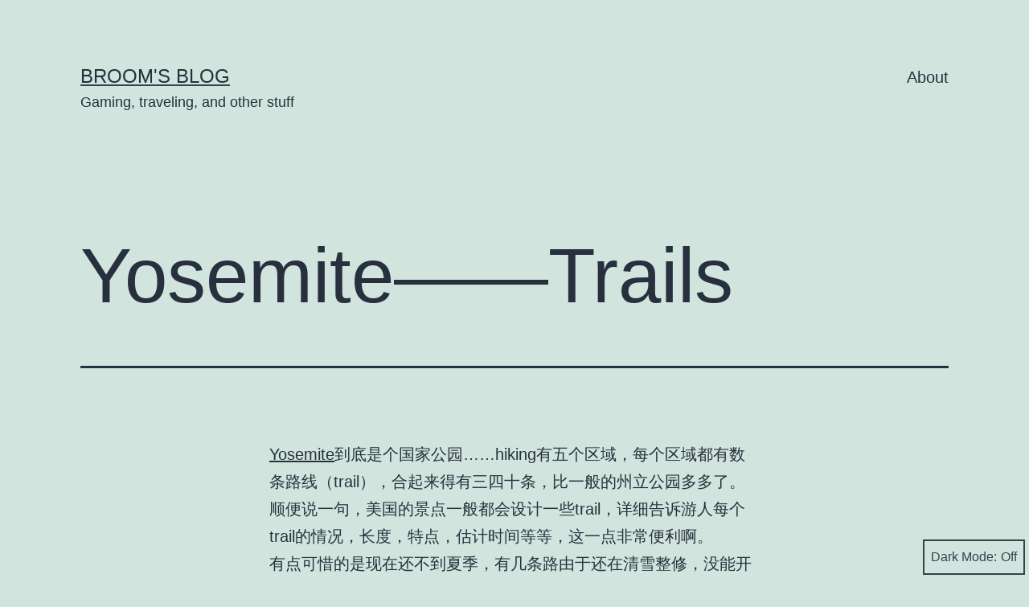

--- FILE ---
content_type: text/html; charset=UTF-8
request_url: https://b2.broom9.com/?p=8
body_size: 15638
content:
<!doctype html>
<html lang="en-US" class="respect-color-scheme-preference">
<head>
	<meta charset="UTF-8" />
	<meta name="viewport" content="width=device-width, initial-scale=1.0" />
	<title>Yosemite——Trails &#8211; broom&#039;s blog</title>
<meta name='robots' content='max-image-preview:large' />
<link rel='dns-prefetch' href='//secure.gravatar.com' />
<link rel='dns-prefetch' href='//stats.wp.com' />
<link rel='preconnect' href='//c0.wp.com' />
<link rel="alternate" type="application/rss+xml" title="broom&#039;s blog &raquo; Feed" href="https://b2.broom9.com/?feed=rss2" />
<link rel="alternate" type="application/rss+xml" title="broom&#039;s blog &raquo; Comments Feed" href="https://b2.broom9.com/?feed=comments-rss2" />
<link rel="alternate" type="application/rss+xml" title="broom&#039;s blog &raquo; Yosemite——Trails Comments Feed" href="https://b2.broom9.com/?feed=rss2&#038;p=8" />
<link rel="alternate" title="oEmbed (JSON)" type="application/json+oembed" href="https://b2.broom9.com/index.php?rest_route=%2Foembed%2F1.0%2Fembed&#038;url=https%3A%2F%2Fb2.broom9.com%2F%3Fp%3D8" />
<link rel="alternate" title="oEmbed (XML)" type="text/xml+oembed" href="https://b2.broom9.com/index.php?rest_route=%2Foembed%2F1.0%2Fembed&#038;url=https%3A%2F%2Fb2.broom9.com%2F%3Fp%3D8&#038;format=xml" />
<style id='wp-img-auto-sizes-contain-inline-css'>
img:is([sizes=auto i],[sizes^="auto," i]){contain-intrinsic-size:3000px 1500px}
/*# sourceURL=wp-img-auto-sizes-contain-inline-css */
</style>
<style id='wp-emoji-styles-inline-css'>

	img.wp-smiley, img.emoji {
		display: inline !important;
		border: none !important;
		box-shadow: none !important;
		height: 1em !important;
		width: 1em !important;
		margin: 0 0.07em !important;
		vertical-align: -0.1em !important;
		background: none !important;
		padding: 0 !important;
	}
/*# sourceURL=wp-emoji-styles-inline-css */
</style>
<style id='wp-block-library-inline-css'>
:root{--wp-block-synced-color:#7a00df;--wp-block-synced-color--rgb:122,0,223;--wp-bound-block-color:var(--wp-block-synced-color);--wp-editor-canvas-background:#ddd;--wp-admin-theme-color:#007cba;--wp-admin-theme-color--rgb:0,124,186;--wp-admin-theme-color-darker-10:#006ba1;--wp-admin-theme-color-darker-10--rgb:0,107,160.5;--wp-admin-theme-color-darker-20:#005a87;--wp-admin-theme-color-darker-20--rgb:0,90,135;--wp-admin-border-width-focus:2px}@media (min-resolution:192dpi){:root{--wp-admin-border-width-focus:1.5px}}.wp-element-button{cursor:pointer}:root .has-very-light-gray-background-color{background-color:#eee}:root .has-very-dark-gray-background-color{background-color:#313131}:root .has-very-light-gray-color{color:#eee}:root .has-very-dark-gray-color{color:#313131}:root .has-vivid-green-cyan-to-vivid-cyan-blue-gradient-background{background:linear-gradient(135deg,#00d084,#0693e3)}:root .has-purple-crush-gradient-background{background:linear-gradient(135deg,#34e2e4,#4721fb 50%,#ab1dfe)}:root .has-hazy-dawn-gradient-background{background:linear-gradient(135deg,#faaca8,#dad0ec)}:root .has-subdued-olive-gradient-background{background:linear-gradient(135deg,#fafae1,#67a671)}:root .has-atomic-cream-gradient-background{background:linear-gradient(135deg,#fdd79a,#004a59)}:root .has-nightshade-gradient-background{background:linear-gradient(135deg,#330968,#31cdcf)}:root .has-midnight-gradient-background{background:linear-gradient(135deg,#020381,#2874fc)}:root{--wp--preset--font-size--normal:16px;--wp--preset--font-size--huge:42px}.has-regular-font-size{font-size:1em}.has-larger-font-size{font-size:2.625em}.has-normal-font-size{font-size:var(--wp--preset--font-size--normal)}.has-huge-font-size{font-size:var(--wp--preset--font-size--huge)}.has-text-align-center{text-align:center}.has-text-align-left{text-align:left}.has-text-align-right{text-align:right}.has-fit-text{white-space:nowrap!important}#end-resizable-editor-section{display:none}.aligncenter{clear:both}.items-justified-left{justify-content:flex-start}.items-justified-center{justify-content:center}.items-justified-right{justify-content:flex-end}.items-justified-space-between{justify-content:space-between}.screen-reader-text{border:0;clip-path:inset(50%);height:1px;margin:-1px;overflow:hidden;padding:0;position:absolute;width:1px;word-wrap:normal!important}.screen-reader-text:focus{background-color:#ddd;clip-path:none;color:#444;display:block;font-size:1em;height:auto;left:5px;line-height:normal;padding:15px 23px 14px;text-decoration:none;top:5px;width:auto;z-index:100000}html :where(.has-border-color){border-style:solid}html :where([style*=border-top-color]){border-top-style:solid}html :where([style*=border-right-color]){border-right-style:solid}html :where([style*=border-bottom-color]){border-bottom-style:solid}html :where([style*=border-left-color]){border-left-style:solid}html :where([style*=border-width]){border-style:solid}html :where([style*=border-top-width]){border-top-style:solid}html :where([style*=border-right-width]){border-right-style:solid}html :where([style*=border-bottom-width]){border-bottom-style:solid}html :where([style*=border-left-width]){border-left-style:solid}html :where(img[class*=wp-image-]){height:auto;max-width:100%}:where(figure){margin:0 0 1em}html :where(.is-position-sticky){--wp-admin--admin-bar--position-offset:var(--wp-admin--admin-bar--height,0px)}@media screen and (max-width:600px){html :where(.is-position-sticky){--wp-admin--admin-bar--position-offset:0px}}

/*# sourceURL=wp-block-library-inline-css */
</style><style id='global-styles-inline-css'>
:root{--wp--preset--aspect-ratio--square: 1;--wp--preset--aspect-ratio--4-3: 4/3;--wp--preset--aspect-ratio--3-4: 3/4;--wp--preset--aspect-ratio--3-2: 3/2;--wp--preset--aspect-ratio--2-3: 2/3;--wp--preset--aspect-ratio--16-9: 16/9;--wp--preset--aspect-ratio--9-16: 9/16;--wp--preset--color--black: #000000;--wp--preset--color--cyan-bluish-gray: #abb8c3;--wp--preset--color--white: #FFFFFF;--wp--preset--color--pale-pink: #f78da7;--wp--preset--color--vivid-red: #cf2e2e;--wp--preset--color--luminous-vivid-orange: #ff6900;--wp--preset--color--luminous-vivid-amber: #fcb900;--wp--preset--color--light-green-cyan: #7bdcb5;--wp--preset--color--vivid-green-cyan: #00d084;--wp--preset--color--pale-cyan-blue: #8ed1fc;--wp--preset--color--vivid-cyan-blue: #0693e3;--wp--preset--color--vivid-purple: #9b51e0;--wp--preset--color--dark-gray: #28303D;--wp--preset--color--gray: #39414D;--wp--preset--color--green: #D1E4DD;--wp--preset--color--blue: #D1DFE4;--wp--preset--color--purple: #D1D1E4;--wp--preset--color--red: #E4D1D1;--wp--preset--color--orange: #E4DAD1;--wp--preset--color--yellow: #EEEADD;--wp--preset--gradient--vivid-cyan-blue-to-vivid-purple: linear-gradient(135deg,rgb(6,147,227) 0%,rgb(155,81,224) 100%);--wp--preset--gradient--light-green-cyan-to-vivid-green-cyan: linear-gradient(135deg,rgb(122,220,180) 0%,rgb(0,208,130) 100%);--wp--preset--gradient--luminous-vivid-amber-to-luminous-vivid-orange: linear-gradient(135deg,rgb(252,185,0) 0%,rgb(255,105,0) 100%);--wp--preset--gradient--luminous-vivid-orange-to-vivid-red: linear-gradient(135deg,rgb(255,105,0) 0%,rgb(207,46,46) 100%);--wp--preset--gradient--very-light-gray-to-cyan-bluish-gray: linear-gradient(135deg,rgb(238,238,238) 0%,rgb(169,184,195) 100%);--wp--preset--gradient--cool-to-warm-spectrum: linear-gradient(135deg,rgb(74,234,220) 0%,rgb(151,120,209) 20%,rgb(207,42,186) 40%,rgb(238,44,130) 60%,rgb(251,105,98) 80%,rgb(254,248,76) 100%);--wp--preset--gradient--blush-light-purple: linear-gradient(135deg,rgb(255,206,236) 0%,rgb(152,150,240) 100%);--wp--preset--gradient--blush-bordeaux: linear-gradient(135deg,rgb(254,205,165) 0%,rgb(254,45,45) 50%,rgb(107,0,62) 100%);--wp--preset--gradient--luminous-dusk: linear-gradient(135deg,rgb(255,203,112) 0%,rgb(199,81,192) 50%,rgb(65,88,208) 100%);--wp--preset--gradient--pale-ocean: linear-gradient(135deg,rgb(255,245,203) 0%,rgb(182,227,212) 50%,rgb(51,167,181) 100%);--wp--preset--gradient--electric-grass: linear-gradient(135deg,rgb(202,248,128) 0%,rgb(113,206,126) 100%);--wp--preset--gradient--midnight: linear-gradient(135deg,rgb(2,3,129) 0%,rgb(40,116,252) 100%);--wp--preset--gradient--purple-to-yellow: linear-gradient(160deg, #D1D1E4 0%, #EEEADD 100%);--wp--preset--gradient--yellow-to-purple: linear-gradient(160deg, #EEEADD 0%, #D1D1E4 100%);--wp--preset--gradient--green-to-yellow: linear-gradient(160deg, #D1E4DD 0%, #EEEADD 100%);--wp--preset--gradient--yellow-to-green: linear-gradient(160deg, #EEEADD 0%, #D1E4DD 100%);--wp--preset--gradient--red-to-yellow: linear-gradient(160deg, #E4D1D1 0%, #EEEADD 100%);--wp--preset--gradient--yellow-to-red: linear-gradient(160deg, #EEEADD 0%, #E4D1D1 100%);--wp--preset--gradient--purple-to-red: linear-gradient(160deg, #D1D1E4 0%, #E4D1D1 100%);--wp--preset--gradient--red-to-purple: linear-gradient(160deg, #E4D1D1 0%, #D1D1E4 100%);--wp--preset--font-size--small: 18px;--wp--preset--font-size--medium: 20px;--wp--preset--font-size--large: 24px;--wp--preset--font-size--x-large: 42px;--wp--preset--font-size--extra-small: 16px;--wp--preset--font-size--normal: 20px;--wp--preset--font-size--extra-large: 40px;--wp--preset--font-size--huge: 96px;--wp--preset--font-size--gigantic: 144px;--wp--preset--spacing--20: 0.44rem;--wp--preset--spacing--30: 0.67rem;--wp--preset--spacing--40: 1rem;--wp--preset--spacing--50: 1.5rem;--wp--preset--spacing--60: 2.25rem;--wp--preset--spacing--70: 3.38rem;--wp--preset--spacing--80: 5.06rem;--wp--preset--shadow--natural: 6px 6px 9px rgba(0, 0, 0, 0.2);--wp--preset--shadow--deep: 12px 12px 50px rgba(0, 0, 0, 0.4);--wp--preset--shadow--sharp: 6px 6px 0px rgba(0, 0, 0, 0.2);--wp--preset--shadow--outlined: 6px 6px 0px -3px rgb(255, 255, 255), 6px 6px rgb(0, 0, 0);--wp--preset--shadow--crisp: 6px 6px 0px rgb(0, 0, 0);}:where(.is-layout-flex){gap: 0.5em;}:where(.is-layout-grid){gap: 0.5em;}body .is-layout-flex{display: flex;}.is-layout-flex{flex-wrap: wrap;align-items: center;}.is-layout-flex > :is(*, div){margin: 0;}body .is-layout-grid{display: grid;}.is-layout-grid > :is(*, div){margin: 0;}:where(.wp-block-columns.is-layout-flex){gap: 2em;}:where(.wp-block-columns.is-layout-grid){gap: 2em;}:where(.wp-block-post-template.is-layout-flex){gap: 1.25em;}:where(.wp-block-post-template.is-layout-grid){gap: 1.25em;}.has-black-color{color: var(--wp--preset--color--black) !important;}.has-cyan-bluish-gray-color{color: var(--wp--preset--color--cyan-bluish-gray) !important;}.has-white-color{color: var(--wp--preset--color--white) !important;}.has-pale-pink-color{color: var(--wp--preset--color--pale-pink) !important;}.has-vivid-red-color{color: var(--wp--preset--color--vivid-red) !important;}.has-luminous-vivid-orange-color{color: var(--wp--preset--color--luminous-vivid-orange) !important;}.has-luminous-vivid-amber-color{color: var(--wp--preset--color--luminous-vivid-amber) !important;}.has-light-green-cyan-color{color: var(--wp--preset--color--light-green-cyan) !important;}.has-vivid-green-cyan-color{color: var(--wp--preset--color--vivid-green-cyan) !important;}.has-pale-cyan-blue-color{color: var(--wp--preset--color--pale-cyan-blue) !important;}.has-vivid-cyan-blue-color{color: var(--wp--preset--color--vivid-cyan-blue) !important;}.has-vivid-purple-color{color: var(--wp--preset--color--vivid-purple) !important;}.has-black-background-color{background-color: var(--wp--preset--color--black) !important;}.has-cyan-bluish-gray-background-color{background-color: var(--wp--preset--color--cyan-bluish-gray) !important;}.has-white-background-color{background-color: var(--wp--preset--color--white) !important;}.has-pale-pink-background-color{background-color: var(--wp--preset--color--pale-pink) !important;}.has-vivid-red-background-color{background-color: var(--wp--preset--color--vivid-red) !important;}.has-luminous-vivid-orange-background-color{background-color: var(--wp--preset--color--luminous-vivid-orange) !important;}.has-luminous-vivid-amber-background-color{background-color: var(--wp--preset--color--luminous-vivid-amber) !important;}.has-light-green-cyan-background-color{background-color: var(--wp--preset--color--light-green-cyan) !important;}.has-vivid-green-cyan-background-color{background-color: var(--wp--preset--color--vivid-green-cyan) !important;}.has-pale-cyan-blue-background-color{background-color: var(--wp--preset--color--pale-cyan-blue) !important;}.has-vivid-cyan-blue-background-color{background-color: var(--wp--preset--color--vivid-cyan-blue) !important;}.has-vivid-purple-background-color{background-color: var(--wp--preset--color--vivid-purple) !important;}.has-black-border-color{border-color: var(--wp--preset--color--black) !important;}.has-cyan-bluish-gray-border-color{border-color: var(--wp--preset--color--cyan-bluish-gray) !important;}.has-white-border-color{border-color: var(--wp--preset--color--white) !important;}.has-pale-pink-border-color{border-color: var(--wp--preset--color--pale-pink) !important;}.has-vivid-red-border-color{border-color: var(--wp--preset--color--vivid-red) !important;}.has-luminous-vivid-orange-border-color{border-color: var(--wp--preset--color--luminous-vivid-orange) !important;}.has-luminous-vivid-amber-border-color{border-color: var(--wp--preset--color--luminous-vivid-amber) !important;}.has-light-green-cyan-border-color{border-color: var(--wp--preset--color--light-green-cyan) !important;}.has-vivid-green-cyan-border-color{border-color: var(--wp--preset--color--vivid-green-cyan) !important;}.has-pale-cyan-blue-border-color{border-color: var(--wp--preset--color--pale-cyan-blue) !important;}.has-vivid-cyan-blue-border-color{border-color: var(--wp--preset--color--vivid-cyan-blue) !important;}.has-vivid-purple-border-color{border-color: var(--wp--preset--color--vivid-purple) !important;}.has-vivid-cyan-blue-to-vivid-purple-gradient-background{background: var(--wp--preset--gradient--vivid-cyan-blue-to-vivid-purple) !important;}.has-light-green-cyan-to-vivid-green-cyan-gradient-background{background: var(--wp--preset--gradient--light-green-cyan-to-vivid-green-cyan) !important;}.has-luminous-vivid-amber-to-luminous-vivid-orange-gradient-background{background: var(--wp--preset--gradient--luminous-vivid-amber-to-luminous-vivid-orange) !important;}.has-luminous-vivid-orange-to-vivid-red-gradient-background{background: var(--wp--preset--gradient--luminous-vivid-orange-to-vivid-red) !important;}.has-very-light-gray-to-cyan-bluish-gray-gradient-background{background: var(--wp--preset--gradient--very-light-gray-to-cyan-bluish-gray) !important;}.has-cool-to-warm-spectrum-gradient-background{background: var(--wp--preset--gradient--cool-to-warm-spectrum) !important;}.has-blush-light-purple-gradient-background{background: var(--wp--preset--gradient--blush-light-purple) !important;}.has-blush-bordeaux-gradient-background{background: var(--wp--preset--gradient--blush-bordeaux) !important;}.has-luminous-dusk-gradient-background{background: var(--wp--preset--gradient--luminous-dusk) !important;}.has-pale-ocean-gradient-background{background: var(--wp--preset--gradient--pale-ocean) !important;}.has-electric-grass-gradient-background{background: var(--wp--preset--gradient--electric-grass) !important;}.has-midnight-gradient-background{background: var(--wp--preset--gradient--midnight) !important;}.has-small-font-size{font-size: var(--wp--preset--font-size--small) !important;}.has-medium-font-size{font-size: var(--wp--preset--font-size--medium) !important;}.has-large-font-size{font-size: var(--wp--preset--font-size--large) !important;}.has-x-large-font-size{font-size: var(--wp--preset--font-size--x-large) !important;}
/*# sourceURL=global-styles-inline-css */
</style>

<style id='classic-theme-styles-inline-css'>
/*! This file is auto-generated */
.wp-block-button__link{color:#fff;background-color:#32373c;border-radius:9999px;box-shadow:none;text-decoration:none;padding:calc(.667em + 2px) calc(1.333em + 2px);font-size:1.125em}.wp-block-file__button{background:#32373c;color:#fff;text-decoration:none}
/*# sourceURL=/wp-includes/css/classic-themes.min.css */
</style>
<link rel='stylesheet' id='twenty-twenty-one-custom-color-overrides-css' href='https://b2.broom9.com/wp-content/themes/twentytwentyone/assets/css/custom-color-overrides.css?ver=2.7' media='all' />
<style id='twenty-twenty-one-custom-color-overrides-inline-css'>
.is-dark-theme.is-dark-theme .editor-styles-wrapper { --global--color-background: var(--global--color-dark-gray); --global--color-primary: var(--global--color-light-gray); --global--color-secondary: var(--global--color-light-gray); --button--color-text: var(--global--color-background); --button--color-text-hover: var(--global--color-secondary); --button--color-text-active: var(--global--color-secondary); --button--color-background: var(--global--color-secondary); --button--color-background-active: var(--global--color-background); --global--color-border: #9ea1a7; --table--stripes-border-color: rgba(240, 240, 240, 0.15); --table--stripes-background-color: rgba(240, 240, 240, 0.15); }
/*# sourceURL=twenty-twenty-one-custom-color-overrides-inline-css */
</style>
<link rel='stylesheet' id='twenty-twenty-one-style-css' href='https://b2.broom9.com/wp-content/themes/twentytwentyone/style.css?ver=2.7' media='all' />
<link rel='stylesheet' id='twenty-twenty-one-print-style-css' href='https://b2.broom9.com/wp-content/themes/twentytwentyone/assets/css/print.css?ver=2.7' media='print' />
<link rel='stylesheet' id='tt1-dark-mode-css' href='https://b2.broom9.com/wp-content/themes/twentytwentyone/assets/css/style-dark-mode.css?ver=2.7' media='all' />
<link rel='stylesheet' id='twentytwentyone-jetpack-css' href='https://c0.wp.com/p/jetpack/15.4/modules/theme-tools/compat/twentytwentyone.css' media='all' />
<link rel='stylesheet' id='sharedaddy-css' href='https://c0.wp.com/p/jetpack/15.4/modules/sharedaddy/sharing.css' media='all' />
<link rel='stylesheet' id='social-logos-css' href='https://c0.wp.com/p/jetpack/15.4/_inc/social-logos/social-logos.min.css' media='all' />
<script src="https://c0.wp.com/c/6.9/wp-includes/js/jquery/jquery.min.js" id="jquery-core-js"></script>
<script src="https://c0.wp.com/c/6.9/wp-includes/js/jquery/jquery-migrate.min.js" id="jquery-migrate-js"></script>
<script id="twenty-twenty-one-ie11-polyfills-js-after">
( Element.prototype.matches && Element.prototype.closest && window.NodeList && NodeList.prototype.forEach ) || document.write( '<script src="https://b2.broom9.com/wp-content/themes/twentytwentyone/assets/js/polyfills.js?ver=2.7"></scr' + 'ipt>' );
//# sourceURL=twenty-twenty-one-ie11-polyfills-js-after
</script>
<script src="https://b2.broom9.com/wp-content/themes/twentytwentyone/assets/js/primary-navigation.js?ver=2.7" id="twenty-twenty-one-primary-navigation-script-js" defer data-wp-strategy="defer"></script>
<link rel="https://api.w.org/" href="https://b2.broom9.com/index.php?rest_route=/" /><link rel="alternate" title="JSON" type="application/json" href="https://b2.broom9.com/index.php?rest_route=/wp/v2/posts/8" /><link rel="EditURI" type="application/rsd+xml" title="RSD" href="https://b2.broom9.com/xmlrpc.php?rsd" />
<meta name="generator" content="WordPress 6.9" />
<link rel="canonical" href="https://b2.broom9.com/?p=8" />
<link rel='shortlink' href='https://wp.me/p1Q1al-8' />
<style type="text/css">.oembed-instagram{box-shadow: 1px 1px 3px #efefef;  background-color: #ffffff; border: 1px solid #f5f5f5; margin: 1em 5px; padding: 8px;}.oembed-instagram iframe{display: block; margin: 0 auto; max-width: 100%; box-sizing: border-box;}</style>
 <style> .ppw-ppf-input-container { background-color: !important; padding: px!important; border-radius: px!important; } .ppw-ppf-input-container div.ppw-ppf-headline { font-size: px!important; font-weight: !important; color: !important; } .ppw-ppf-input-container div.ppw-ppf-desc { font-size: px!important; font-weight: !important; color: !important; } .ppw-ppf-input-container label.ppw-pwd-label { font-size: px!important; font-weight: !important; color: !important; } div.ppwp-wrong-pw-error { font-size: px!important; font-weight: !important; color: #dc3232!important; background: !important; } .ppw-ppf-input-container input[type='submit'] { color: !important; background: !important; } .ppw-ppf-input-container input[type='submit']:hover { color: !important; background: !important; } .ppw-ppf-desc-below { font-size: px!important; font-weight: !important; color: !important; } </style>  <style> .ppw-form { background-color: !important; padding: px!important; border-radius: px!important; } .ppw-headline.ppw-pcp-pf-headline { font-size: px!important; font-weight: !important; color: !important; } .ppw-description.ppw-pcp-pf-desc { font-size: px!important; font-weight: !important; color: !important; } .ppw-pcp-pf-desc-above-btn { display: block; } .ppw-pcp-pf-desc-below-form { font-size: px!important; font-weight: !important; color: !important; } .ppw-input label.ppw-pcp-password-label { font-size: px!important; font-weight: !important; color: !important; } .ppw-form input[type='submit'] { color: !important; background: !important; } .ppw-form input[type='submit']:hover { color: !important; background: !important; } div.ppw-error.ppw-pcp-pf-error-msg { font-size: px!important; font-weight: !important; color: #dc3232!important; background: !important; } </style> 	<style>img#wpstats{display:none}</style>
		<link rel="pingback" href="https://b2.broom9.com/xmlrpc.php"><style>.recentcomments a{display:inline !important;padding:0 !important;margin:0 !important;}</style>
<!-- Jetpack Open Graph Tags -->
<meta property="og:type" content="article" />
<meta property="og:title" content="Yosemite——Trails" />
<meta property="og:url" content="https://b2.broom9.com/?p=8" />
<meta property="og:description" content="Yosemite到底是个国家公园……hiking有五个区域，每个区域都有数条路线（trail），合起来得有三四十条，比一般的州立公园多多了。顺便说一句，美国的景点一般都会设计一些trail，详细告诉游人每个trail的情况，长度，特点，估计时间等等，这一点非常便利啊。 有点可惜的是现在还不到夏季，有几条路由于还在清雪整修，没能开放，导致两个区域去不了。经过很长时间的调研（上篇blog到这篇之…" />
<meta property="article:published_time" content="2007-04-27T23:08:58+00:00" />
<meta property="article:modified_time" content="2022-05-23T14:29:36+00:00" />
<meta property="og:site_name" content="broom&#039;s blog" />
<meta property="og:image" content="https://s0.wp.com/i/blank.jpg" />
<meta property="og:image:width" content="200" />
<meta property="og:image:height" content="200" />
<meta property="og:image:alt" content="" />
<meta property="og:locale" content="en_US" />
<meta name="twitter:text:title" content="Yosemite——Trails" />
<meta name="twitter:card" content="summary" />

<!-- End Jetpack Open Graph Tags -->
	<!-- Fonts Plugin CSS - https://fontsplugin.com/ -->
	<style>
			</style>
	<!-- Fonts Plugin CSS -->
	<link rel='stylesheet' id='yarppRelatedCss-css' href='https://b2.broom9.com/wp-content/plugins/yet-another-related-posts-plugin/style/related.css?ver=5.30.11' media='all' />
</head>

<body class="wp-singular post-template-default single single-post postid-8 single-format-standard wp-embed-responsive wp-theme-twentytwentyone is-light-theme no-js singular has-main-navigation">
<div id="page" class="site">
	<a class="skip-link screen-reader-text" href="#content">
		Skip to content	</a>

	
<header id="masthead" class="site-header has-title-and-tagline has-menu">

	

<div class="site-branding">

	
						<p class="site-title"><a href="https://b2.broom9.com/" rel="home">broom&#039;s blog</a></p>
			
			<p class="site-description">
			Gaming, traveling, and other stuff		</p>
	</div><!-- .site-branding -->
	
	<nav id="site-navigation" class="primary-navigation" aria-label="Primary menu">
		<div class="menu-button-container">
			<button id="primary-mobile-menu" class="button" aria-controls="primary-menu-list" aria-expanded="false">
				<span class="dropdown-icon open">Menu					<svg class="svg-icon" width="24" height="24" aria-hidden="true" role="img" focusable="false" viewBox="0 0 24 24" fill="none" xmlns="http://www.w3.org/2000/svg"><path fill-rule="evenodd" clip-rule="evenodd" d="M4.5 6H19.5V7.5H4.5V6ZM4.5 12H19.5V13.5H4.5V12ZM19.5 18H4.5V19.5H19.5V18Z" fill="currentColor"/></svg>				</span>
				<span class="dropdown-icon close">Close					<svg class="svg-icon" width="24" height="24" aria-hidden="true" role="img" focusable="false" viewBox="0 0 24 24" fill="none" xmlns="http://www.w3.org/2000/svg"><path fill-rule="evenodd" clip-rule="evenodd" d="M12 10.9394L5.53033 4.46973L4.46967 5.53039L10.9393 12.0001L4.46967 18.4697L5.53033 19.5304L12 13.0607L18.4697 19.5304L19.5303 18.4697L13.0607 12.0001L19.5303 5.53039L18.4697 4.46973L12 10.9394Z" fill="currentColor"/></svg>				</span>
			</button><!-- #primary-mobile-menu -->
		</div><!-- .menu-button-container -->
		<div class="primary-menu-container"><ul id="primary-menu-list" class="menu-wrapper"><li id="menu-item-9748" class="menu-item menu-item-type-custom menu-item-object-custom menu-item-9748"><a href="http://weiwei9.com">About</a></li>
</ul></div>	</nav><!-- #site-navigation -->
	
</header><!-- #masthead -->

	<div id="content" class="site-content">
		<div id="primary" class="content-area">
			<main id="main" class="site-main">

<article id="post-8" class="post-8 post type-post status-publish format-standard hentry category-blog tag-half_dome tag-hiking tag-travel tag-yosemite tag-yosemite_fall tag-yosemite_valley entry">

	<header class="entry-header alignwide">
		<h1 class="entry-title">Yosemite——Trails</h1>			</header><!-- .entry-header -->

	<div class="entry-content">
		<p><a href="http://www.nps.gov/yose/" title="Yosemite National Park">Yosemite</a>到底是个国家公园……hiking有五个区域，每个区域都有数条路线（trail），合起来得有三四十条，比一般的州立公园多多了。顺便说一句，美国的景点一般都会设计一些trail，详细告诉游人每个trail的情况，长度，特点，估计时间等等，这一点非常便利啊。</p>
<p>有点可惜的是现在还不到夏季，有几条路由于还在清雪整修，没能开放，导致两个区域去不了。经过很长时间的调研（<a href="index.php?p=7" title="Yosemite-准备">上篇blog</a>到这篇之间的时间……），我们在<a href="http://www.nps.gov/yose/planyourvisit/valleyhikes.htm" title="Day Hikes in Yosemite Valley">Yosemite Valley</a>这个主要区域里面选定了两条：Valley Floor Loop和<a href="http://yosemiteexplorer.com/albums/v/trails/valley/yosemite-falls/" title="Yosemite Fall Trail">Upper Yosemite Fall</a>。</p>
<p>Valley Floor Loop是沿着河谷底下走20公里左右，基本可以游览整个河谷的西半部，一路上草地森林河流岩石，尽头是<a href="http://www.nps.gov/yose/planyourvisit/upload/bridalveilfall.jpg" title="Bridalveil Fall">Bridalveil瀑布</a>。</p>
<p><a href="http://yosemiteexplorer.com/albums/v/trails/valley/yosemite-falls/" title="Yosemite Fall Trail">Upper Yosemite Fall</a>是<a href="http://www.nps.gov/yose/" title="Yosemite National Park">Yosemite</a>最经典的一条路线。Yosemite瀑布很高，分为上下两段，这条路线就是爬到上段的上面。长度大约是12公里，但是路上有不少陡峭的部分。路上有一处叫做&#8221;Oh My Gosh Point&#8221;的地方可以看到Yosemite的很多著名景色，比如<a href="http://www.nps.gov/yose/planyourvisit/upload/halfdomecables.jpg" title="half dome cable">Half Dome</a>。</p>
<p>哈，还没去我就已经写起游记来了……</p>
<div class="sharedaddy sd-sharing-enabled"><div class="robots-nocontent sd-block sd-social sd-social-icon sd-sharing"><h3 class="sd-title">Share this:</h3><div class="sd-content"><ul><li class="share-facebook"><a rel="nofollow noopener noreferrer"
				data-shared="sharing-facebook-8"
				class="share-facebook sd-button share-icon no-text"
				href="https://b2.broom9.com/?p=8&#038;share=facebook"
				target="_blank"
				aria-labelledby="sharing-facebook-8"
				>
				<span id="sharing-facebook-8" hidden>Click to share on Facebook (Opens in new window)</span>
				<span>Facebook</span>
			</a></li><li class="share-pocket"><a rel="nofollow noopener noreferrer"
				data-shared="sharing-pocket-8"
				class="share-pocket sd-button share-icon no-text"
				href="https://b2.broom9.com/?p=8&#038;share=pocket"
				target="_blank"
				aria-labelledby="sharing-pocket-8"
				>
				<span id="sharing-pocket-8" hidden>Click to share on Pocket (Opens in new window)</span>
				<span>Pocket</span>
			</a></li><li class="share-email"><a rel="nofollow noopener noreferrer"
				data-shared="sharing-email-8"
				class="share-email sd-button share-icon no-text"
				href="mailto:?subject=%5BShared%20Post%5D%20Yosemite%E2%80%94%E2%80%94Trails&#038;body=https%3A%2F%2Fb2.broom9.com%2F%3Fp%3D8&#038;share=email"
				target="_blank"
				aria-labelledby="sharing-email-8"
				data-email-share-error-title="Do you have email set up?" data-email-share-error-text="If you&#039;re having problems sharing via email, you might not have email set up for your browser. You may need to create a new email yourself." data-email-share-nonce="9438af1531" data-email-share-track-url="https://b2.broom9.com/?p=8&amp;share=email">
				<span id="sharing-email-8" hidden>Click to email a link to a friend (Opens in new window)</span>
				<span>Email</span>
			</a></li><li class="share-end"></li></ul></div></div></div><div class='yarpp yarpp-related yarpp-related-website yarpp-template-list'>
<!-- YARPP List -->
<h3>Related posts:</h3><ol>
<li><a href="https://b2.broom9.com/?p=11462" rel="bookmark" title="Yosemite, Jun 2016">Yosemite, Jun 2016</a></li>
<li><a href="https://b2.broom9.com/?p=336" rel="bookmark" title="Yosemite——Valley Floor Loop">Yosemite——Valley Floor Loop</a></li>
<li><a href="https://b2.broom9.com/?p=338" rel="bookmark" title="Yosemite——Upper Yosemite Fall Trail">Yosemite——Upper Yosemite Fall Trail</a></li>
<li><a href="https://b2.broom9.com/?p=359" rel="bookmark" title="再访Yosemite-Panorama Trail">再访Yosemite-Panorama Trail</a></li>
</ol>
</div>
	</div><!-- .entry-content -->

	<footer class="entry-footer default-max-width">
		<div class="posted-by"><span class="posted-on">Published <time class="entry-date published updated" datetime="2007-04-27T16:08:58-04:00">April 27, 2007</time></span><span class="byline">By <a href="https://b2.broom9.com/?author=2" rel="author">broom9</a></span></div><div class="post-taxonomies"><span class="cat-links">Categorized as <a href="https://b2.broom9.com/?cat=1" rel="category">blog</a> </span><span class="tags-links">Tagged <a href="https://b2.broom9.com/?tag=half_dome" rel="tag">half_dome</a>, <a href="https://b2.broom9.com/?tag=hiking" rel="tag">hiking</a>, <a href="https://b2.broom9.com/?tag=travel" rel="tag">travel</a>, <a href="https://b2.broom9.com/?tag=yosemite" rel="tag">yosemite</a>, <a href="https://b2.broom9.com/?tag=yosemite_fall" rel="tag">yosemite_fall</a>, <a href="https://b2.broom9.com/?tag=yosemite_valley" rel="tag">yosemite_valley</a></span></div>	</footer><!-- .entry-footer -->

				
</article><!-- #post-8 -->

<div id="comments" class="comments-area default-max-width show-avatars">

	
		<div id="respond" class="comment-respond">
		<h2 id="reply-title" class="comment-reply-title">Leave a comment <small><a rel="nofollow" id="cancel-comment-reply-link" href="/?p=8#respond" style="display:none;">Cancel reply</a></small></h2><form action="https://b2.broom9.com/wp-comments-post.php" method="post" id="commentform" class="comment-form"><p class="comment-notes"><span id="email-notes">Your email address will not be published.</span> <span class="required-field-message">Required fields are marked <span class="required">*</span></span></p><p class="comment-form-comment"><label for="comment">Comment <span class="required">*</span></label> <textarea id="comment" name="comment" cols="45" rows="5" maxlength="65525" required></textarea></p><p class="comment-form-author"><label for="author">Name <span class="required">*</span></label> <input id="author" name="author" type="text" value="" size="30" maxlength="245" autocomplete="name" required /></p>
<p class="comment-form-email"><label for="email">Email <span class="required">*</span></label> <input id="email" name="email" type="email" value="" size="30" maxlength="100" aria-describedby="email-notes" autocomplete="email" required /></p>
<p class="comment-form-url"><label for="url">Website</label> <input id="url" name="url" type="url" value="" size="30" maxlength="200" autocomplete="url" /></p>
<p class="comment-subscription-form"><input type="checkbox" name="subscribe_comments" id="subscribe_comments" value="subscribe" style="width: auto; -moz-appearance: checkbox; -webkit-appearance: checkbox;" /> <label class="subscribe-label" id="subscribe-label" for="subscribe_comments">Notify me of follow-up comments by email.</label></p><p class="comment-subscription-form"><input type="checkbox" name="subscribe_blog" id="subscribe_blog" value="subscribe" style="width: auto; -moz-appearance: checkbox; -webkit-appearance: checkbox;" /> <label class="subscribe-label" id="subscribe-blog-label" for="subscribe_blog">Notify me of new posts by email.</label></p><p class="form-submit"><input name="submit" type="submit" id="submit" class="submit" value="Post Comment" /> <input type='hidden' name='comment_post_ID' value='8' id='comment_post_ID' />
<input type='hidden' name='comment_parent' id='comment_parent' value='0' />
</p><p style="display: none;"><input type="hidden" id="akismet_comment_nonce" name="akismet_comment_nonce" value="7bcab367c4" /></p><p style="display: none !important;" class="akismet-fields-container" data-prefix="ak_"><label>&#916;<textarea name="ak_hp_textarea" cols="45" rows="8" maxlength="100"></textarea></label><input type="hidden" id="ak_js_1" name="ak_js" value="16"/><script>document.getElementById( "ak_js_1" ).setAttribute( "value", ( new Date() ).getTime() );</script></p></form>	</div><!-- #respond -->
	<p class="akismet_comment_form_privacy_notice">This site uses Akismet to reduce spam. <a href="https://akismet.com/privacy/" target="_blank" rel="nofollow noopener">Learn how your comment data is processed.</a></p>
</div><!-- #comments -->

	<nav class="navigation post-navigation" aria-label="Posts">
		<h2 class="screen-reader-text">Post navigation</h2>
		<div class="nav-links"><div class="nav-previous"><a href="https://b2.broom9.com/?p=7" rel="prev"><p class="meta-nav"><svg class="svg-icon" width="24" height="24" aria-hidden="true" role="img" focusable="false" viewBox="0 0 24 24" fill="none" xmlns="http://www.w3.org/2000/svg"><path fill-rule="evenodd" clip-rule="evenodd" d="M20 13v-2H8l4-4-1-2-7 7 7 7 1-2-4-4z" fill="currentColor"/></svg>Previous post</p><p class="post-title">Yosemite——准备</p></a></div><div class="nav-next"><a href="https://b2.broom9.com/?p=335" rel="next"><p class="meta-nav">Next post<svg class="svg-icon" width="24" height="24" aria-hidden="true" role="img" focusable="false" viewBox="0 0 24 24" fill="none" xmlns="http://www.w3.org/2000/svg"><path fill-rule="evenodd" clip-rule="evenodd" d="m4 13v-2h12l-4-4 1-2 7 7-7 7-1-2 4-4z" fill="currentColor"/></svg></p><p class="post-title">Yosemite归来</p></a></div></div>
	</nav>			</main><!-- #main -->
		</div><!-- #primary -->
	</div><!-- #content -->

	
	<aside class="widget-area">
		<section id="search-5" class="widget widget_search"><h2 class="widget-title">Search</h2><form role="search"  method="get" class="search-form" action="https://b2.broom9.com/">
	<label for="search-form-1">Search&hellip;</label>
	<input type="search" id="search-form-1" class="search-field" value="" name="s" />
	<input type="submit" class="search-submit" value="Search" />
</form>
</section><section id="recent-comments-6" class="widget widget_recent_comments"><h2 class="widget-title">Recent Comments</h2><nav aria-label="Recent Comments"><ul id="recentcomments"><li class="recentcomments"><span class="comment-author-link"><a href="http://walkthousandmiles.motime.com" class="url" rel="ugc external nofollow">Luna0423</a></span> on <a href="https://b2.broom9.com/?p=300#comment-236">hiking &#8211; Big Basin Redwoods State Park</a></li><li class="recentcomments"><span class="comment-author-link"><a href="http://broom.motime.com" class="url" rel="ugc external nofollow">broom</a></span> on <a href="https://b2.broom9.com/?p=300#comment-235">hiking &#8211; Big Basin Redwoods State Park</a></li><li class="recentcomments"><span class="comment-author-link"><a href="http://walkthousandmiles.motime.com" class="url" rel="ugc external nofollow">Luna0423</a></span> on <a href="https://b2.broom9.com/?p=300#comment-234">hiking &#8211; Big Basin Redwoods State Park</a></li><li class="recentcomments"><span class="comment-author-link">Unlogged visitor</span> on <a href="https://b2.broom9.com/?p=294#comment-221">再游旧金山</a></li><li class="recentcomments"><span class="comment-author-link"><a href="http://broom.motime.com" class="url" rel="ugc external nofollow">broom</a></span> on <a href="https://b2.broom9.com/?p=294#comment-220">再游旧金山</a></li></ul></nav></section><section id="tag_cloud-3" class="widget widget_tag_cloud"><h2 class="widget-title">Tags</h2><nav aria-label="Tags"><div class="tagcloud"><a href="https://b2.broom9.com/?tag=3ds" class="tag-cloud-link tag-link-728 tag-link-position-1" style="font-size: 8.7pt;" aria-label="3ds (5 items)">3ds</a>
<a href="https://b2.broom9.com/?tag=beijing" class="tag-cloud-link tag-link-649 tag-link-position-2" style="font-size: 8.7pt;" aria-label="beijing (5 items)">beijing</a>
<a href="https://b2.broom9.com/?tag=big_trip" class="tag-cloud-link tag-link-45 tag-link-position-3" style="font-size: 11.325pt;" aria-label="big_trip (11 items)">big_trip</a>
<a href="https://b2.broom9.com/?tag=board-game" class="tag-cloud-link tag-link-313 tag-link-position-4" style="font-size: 16.1375pt;" aria-label="board game (42 items)">board game</a>
<a href="https://b2.broom9.com/?tag=ds" class="tag-cloud-link tag-link-120 tag-link-position-5" style="font-size: 10.1875pt;" aria-label="ds (8 items)">ds</a>
<a href="https://b2.broom9.com/?tag=family" class="tag-cloud-link tag-link-14 tag-link-position-6" style="font-size: 10.1875pt;" aria-label="family (8 items)">family</a>
<a href="https://b2.broom9.com/?tag=food" class="tag-cloud-link tag-link-117 tag-link-position-7" style="font-size: 8.7pt;" aria-label="food (5 items)">food</a>
<a href="https://b2.broom9.com/?tag=friends" class="tag-cloud-link tag-link-101 tag-link-position-8" style="font-size: 9.75pt;" aria-label="friends (7 items)">friends</a>
<a href="https://b2.broom9.com/?tag=game" class="tag-cloud-link tag-link-11 tag-link-position-9" style="font-size: 22pt;" aria-label="game (198 items)">game</a>
<a href="https://b2.broom9.com/?tag=game" class="tag-cloud-link tag-link-819 tag-link-position-10" style="font-size: 17.5375pt;" aria-label="game (60 items)">game</a>
<a href="https://b2.broom9.com/?tag=half_dome" class="tag-cloud-link tag-link-17 tag-link-position-11" style="font-size: 8pt;" aria-label="half_dome (4 items)">half_dome</a>
<a href="https://b2.broom9.com/?tag=hawaii" class="tag-cloud-link tag-link-810 tag-link-position-12" style="font-size: 8.7pt;" aria-label="Hawaii (5 items)">Hawaii</a>
<a href="https://b2.broom9.com/?tag=hiking" class="tag-cloud-link tag-link-19 tag-link-position-13" style="font-size: 13.075pt;" aria-label="hiking (18 items)">hiking</a>
<a href="https://b2.broom9.com/?tag=japan" class="tag-cloud-link tag-link-711 tag-link-position-14" style="font-size: 10.625pt;" aria-label="japan (9 items)">japan</a>
<a href="https://b2.broom9.com/?tag=jiuzhaigou" class="tag-cloud-link tag-link-287 tag-link-position-15" style="font-size: 8.7pt;" aria-label="jiuzhaigou (5 items)">jiuzhaigou</a>
<a href="https://b2.broom9.com/?tag=life" class="tag-cloud-link tag-link-865 tag-link-position-16" style="font-size: 9.3125pt;" aria-label="life (6 items)">life</a>
<a href="https://b2.broom9.com/?tag=mario" class="tag-cloud-link tag-link-163 tag-link-position-17" style="font-size: 8.7pt;" aria-label="mario (5 items)">mario</a>
<a href="https://b2.broom9.com/?tag=mhp2" class="tag-cloud-link tag-link-250 tag-link-position-18" style="font-size: 8.7pt;" aria-label="mhp2 (5 items)">mhp2</a>
<a href="https://b2.broom9.com/?tag=museum" class="tag-cloud-link tag-link-660 tag-link-position-19" style="font-size: 8.7pt;" aria-label="museum (5 items)">museum</a>
<a href="https://b2.broom9.com/?tag=myeasylife" class="tag-cloud-link tag-link-867 tag-link-position-20" style="font-size: 19.2875pt;" aria-label="myEasyLife (97 items)">myEasyLife</a>
<a href="https://b2.broom9.com/?tag=mygoodtime" class="tag-cloud-link tag-link-10 tag-link-position-21" style="font-size: 17.0125pt;" aria-label="myGoodTime (53 items)">myGoodTime</a>
<a href="https://b2.broom9.com/?tag=mypoortech" class="tag-cloud-link tag-link-9 tag-link-position-22" style="font-size: 8pt;" aria-label="myPoorTech (4 items)">myPoorTech</a>
<a href="https://b2.broom9.com/?tag=national-park" class="tag-cloud-link tag-link-862 tag-link-position-23" style="font-size: 10.625pt;" aria-label="national park (9 items)">national park</a>
<a href="https://b2.broom9.com/?tag=norway" class="tag-cloud-link tag-link-838 tag-link-position-24" style="font-size: 8.7pt;" aria-label="norway (5 items)">norway</a>
<a href="https://b2.broom9.com/?tag=nyc" class="tag-cloud-link tag-link-658 tag-link-position-25" style="font-size: 14.825pt;" aria-label="nyc (29 items)">nyc</a>
<a href="https://b2.broom9.com/?tag=oregon" class="tag-cloud-link tag-link-90 tag-link-position-26" style="font-size: 8.7pt;" aria-label="oregon (5 items)">oregon</a>
<a href="https://b2.broom9.com/?tag=ps3" class="tag-cloud-link tag-link-236 tag-link-position-27" style="font-size: 10.625pt;" aria-label="PS3 (9 items)">PS3</a>
<a href="https://b2.broom9.com/?tag=ps4" class="tag-cloud-link tag-link-835 tag-link-position-28" style="font-size: 12.2pt;" aria-label="ps4 (14 items)">ps4</a>
<a href="https://b2.broom9.com/?tag=ps5" class="tag-cloud-link tag-link-904 tag-link-position-29" style="font-size: 13.25pt;" aria-label="ps5 (19 items)">ps5</a>
<a href="https://b2.broom9.com/?tag=psp" class="tag-cloud-link tag-link-139 tag-link-position-30" style="font-size: 8.7pt;" aria-label="psp (5 items)">psp</a>
<a href="https://b2.broom9.com/?tag=reading" class="tag-cloud-link tag-link-44 tag-link-position-31" style="font-size: 8.7pt;" aria-label="reading (5 items)">reading</a>
<a href="https://b2.broom9.com/?tag=shopping" class="tag-cloud-link tag-link-47 tag-link-position-32" style="font-size: 8pt;" aria-label="shopping (4 items)">shopping</a>
<a href="https://b2.broom9.com/?tag=switch" class="tag-cloud-link tag-link-843 tag-link-position-33" style="font-size: 10.975pt;" aria-label="switch (10 items)">switch</a>
<a href="https://b2.broom9.com/?tag=travel" class="tag-cloud-link tag-link-6 tag-link-position-34" style="font-size: 21.7375pt;" aria-label="travel (186 items)">travel</a>
<a href="https://b2.broom9.com/?tag=travel" class="tag-cloud-link tag-link-818 tag-link-position-35" style="font-size: 15.2625pt;" aria-label="travel (33 items)">travel</a>
<a href="https://b2.broom9.com/?tag=twitter" class="tag-cloud-link tag-link-35 tag-link-position-36" style="font-size: 8.7pt;" aria-label="twitter (5 items)">twitter</a>
<a href="https://b2.broom9.com/?tag=wii" class="tag-cloud-link tag-link-32 tag-link-position-37" style="font-size: 12.9pt;" aria-label="wii (17 items)">wii</a>
<a href="https://b2.broom9.com/?tag=wii-u" class="tag-cloud-link tag-link-801 tag-link-position-38" style="font-size: 9.3125pt;" aria-label="wii u (6 items)">wii u</a>
<a href="https://b2.broom9.com/?tag=work" class="tag-cloud-link tag-link-58 tag-link-position-39" style="font-size: 10.975pt;" aria-label="work (10 items)">work</a>
<a href="https://b2.broom9.com/?tag=xbox" class="tag-cloud-link tag-link-747 tag-link-position-40" style="font-size: 8.7pt;" aria-label="xbox (5 items)">xbox</a>
<a href="https://b2.broom9.com/?tag=xbox-360" class="tag-cloud-link tag-link-276 tag-link-position-41" style="font-size: 14.2125pt;" aria-label="xbox 360 (25 items)">xbox 360</a>
<a href="https://b2.broom9.com/?tag=yosemite" class="tag-cloud-link tag-link-18 tag-link-position-42" style="font-size: 11.5875pt;" aria-label="yosemite (12 items)">yosemite</a>
<a href="https://b2.broom9.com/?tag=yosemite_fall" class="tag-cloud-link tag-link-15 tag-link-position-43" style="font-size: 8.7pt;" aria-label="yosemite_fall (5 items)">yosemite_fall</a>
<a href="https://b2.broom9.com/?tag=yosemite_valley" class="tag-cloud-link tag-link-16 tag-link-position-44" style="font-size: 8pt;" aria-label="yosemite_valley (4 items)">yosemite_valley</a>
<a href="https://b2.broom9.com/?tag=zelda" class="tag-cloud-link tag-link-48 tag-link-position-45" style="font-size: 8.7pt;" aria-label="zelda (5 items)">zelda</a></div>
</nav></section><section id="archives-4" class="widget widget_archive"><h2 class="widget-title">Archives</h2>		<label class="screen-reader-text" for="archives-dropdown-4">Archives</label>
		<select id="archives-dropdown-4" name="archive-dropdown">
			
			<option value="">Select Month</option>
				<option value='https://b2.broom9.com/?m=202601'> January 2026 &nbsp;(1)</option>
	<option value='https://b2.broom9.com/?m=202512'> December 2025 &nbsp;(3)</option>
	<option value='https://b2.broom9.com/?m=202511'> November 2025 &nbsp;(1)</option>
	<option value='https://b2.broom9.com/?m=202510'> October 2025 &nbsp;(3)</option>
	<option value='https://b2.broom9.com/?m=202509'> September 2025 &nbsp;(2)</option>
	<option value='https://b2.broom9.com/?m=202508'> August 2025 &nbsp;(2)</option>
	<option value='https://b2.broom9.com/?m=202507'> July 2025 &nbsp;(5)</option>
	<option value='https://b2.broom9.com/?m=202506'> June 2025 &nbsp;(1)</option>
	<option value='https://b2.broom9.com/?m=202503'> March 2025 &nbsp;(2)</option>
	<option value='https://b2.broom9.com/?m=202412'> December 2024 &nbsp;(3)</option>
	<option value='https://b2.broom9.com/?m=202410'> October 2024 &nbsp;(1)</option>
	<option value='https://b2.broom9.com/?m=202407'> July 2024 &nbsp;(1)</option>
	<option value='https://b2.broom9.com/?m=202405'> May 2024 &nbsp;(1)</option>
	<option value='https://b2.broom9.com/?m=202403'> March 2024 &nbsp;(1)</option>
	<option value='https://b2.broom9.com/?m=202402'> February 2024 &nbsp;(1)</option>
	<option value='https://b2.broom9.com/?m=202312'> December 2023 &nbsp;(2)</option>
	<option value='https://b2.broom9.com/?m=202311'> November 2023 &nbsp;(2)</option>
	<option value='https://b2.broom9.com/?m=202310'> October 2023 &nbsp;(2)</option>
	<option value='https://b2.broom9.com/?m=202309'> September 2023 &nbsp;(1)</option>
	<option value='https://b2.broom9.com/?m=202308'> August 2023 &nbsp;(3)</option>
	<option value='https://b2.broom9.com/?m=202307'> July 2023 &nbsp;(1)</option>
	<option value='https://b2.broom9.com/?m=202306'> June 2023 &nbsp;(1)</option>
	<option value='https://b2.broom9.com/?m=202305'> May 2023 &nbsp;(1)</option>
	<option value='https://b2.broom9.com/?m=202304'> April 2023 &nbsp;(3)</option>
	<option value='https://b2.broom9.com/?m=202303'> March 2023 &nbsp;(1)</option>
	<option value='https://b2.broom9.com/?m=202301'> January 2023 &nbsp;(4)</option>
	<option value='https://b2.broom9.com/?m=202212'> December 2022 &nbsp;(5)</option>
	<option value='https://b2.broom9.com/?m=202210'> October 2022 &nbsp;(2)</option>
	<option value='https://b2.broom9.com/?m=202209'> September 2022 &nbsp;(2)</option>
	<option value='https://b2.broom9.com/?m=202207'> July 2022 &nbsp;(1)</option>
	<option value='https://b2.broom9.com/?m=202206'> June 2022 &nbsp;(2)</option>
	<option value='https://b2.broom9.com/?m=202205'> May 2022 &nbsp;(3)</option>
	<option value='https://b2.broom9.com/?m=202204'> April 2022 &nbsp;(1)</option>
	<option value='https://b2.broom9.com/?m=202203'> March 2022 &nbsp;(2)</option>
	<option value='https://b2.broom9.com/?m=202202'> February 2022 &nbsp;(2)</option>
	<option value='https://b2.broom9.com/?m=202201'> January 2022 &nbsp;(3)</option>
	<option value='https://b2.broom9.com/?m=202112'> December 2021 &nbsp;(3)</option>
	<option value='https://b2.broom9.com/?m=202111'> November 2021 &nbsp;(1)</option>
	<option value='https://b2.broom9.com/?m=202110'> October 2021 &nbsp;(2)</option>
	<option value='https://b2.broom9.com/?m=202109'> September 2021 &nbsp;(1)</option>
	<option value='https://b2.broom9.com/?m=202108'> August 2021 &nbsp;(1)</option>
	<option value='https://b2.broom9.com/?m=202107'> July 2021 &nbsp;(1)</option>
	<option value='https://b2.broom9.com/?m=202104'> April 2021 &nbsp;(1)</option>
	<option value='https://b2.broom9.com/?m=202102'> February 2021 &nbsp;(1)</option>
	<option value='https://b2.broom9.com/?m=202101'> January 2021 &nbsp;(3)</option>
	<option value='https://b2.broom9.com/?m=202012'> December 2020 &nbsp;(2)</option>
	<option value='https://b2.broom9.com/?m=202011'> November 2020 &nbsp;(1)</option>
	<option value='https://b2.broom9.com/?m=202010'> October 2020 &nbsp;(3)</option>
	<option value='https://b2.broom9.com/?m=202009'> September 2020 &nbsp;(1)</option>
	<option value='https://b2.broom9.com/?m=202008'> August 2020 &nbsp;(4)</option>
	<option value='https://b2.broom9.com/?m=202007'> July 2020 &nbsp;(3)</option>
	<option value='https://b2.broom9.com/?m=202006'> June 2020 &nbsp;(3)</option>
	<option value='https://b2.broom9.com/?m=202005'> May 2020 &nbsp;(2)</option>
	<option value='https://b2.broom9.com/?m=202004'> April 2020 &nbsp;(2)</option>
	<option value='https://b2.broom9.com/?m=202003'> March 2020 &nbsp;(2)</option>
	<option value='https://b2.broom9.com/?m=202002'> February 2020 &nbsp;(1)</option>
	<option value='https://b2.broom9.com/?m=202001'> January 2020 &nbsp;(1)</option>
	<option value='https://b2.broom9.com/?m=201911'> November 2019 &nbsp;(1)</option>
	<option value='https://b2.broom9.com/?m=201910'> October 2019 &nbsp;(2)</option>
	<option value='https://b2.broom9.com/?m=201909'> September 2019 &nbsp;(2)</option>
	<option value='https://b2.broom9.com/?m=201907'> July 2019 &nbsp;(1)</option>
	<option value='https://b2.broom9.com/?m=201905'> May 2019 &nbsp;(4)</option>
	<option value='https://b2.broom9.com/?m=201904'> April 2019 &nbsp;(2)</option>
	<option value='https://b2.broom9.com/?m=201903'> March 2019 &nbsp;(1)</option>
	<option value='https://b2.broom9.com/?m=201901'> January 2019 &nbsp;(4)</option>
	<option value='https://b2.broom9.com/?m=201810'> October 2018 &nbsp;(4)</option>
	<option value='https://b2.broom9.com/?m=201808'> August 2018 &nbsp;(3)</option>
	<option value='https://b2.broom9.com/?m=201807'> July 2018 &nbsp;(1)</option>
	<option value='https://b2.broom9.com/?m=201806'> June 2018 &nbsp;(2)</option>
	<option value='https://b2.broom9.com/?m=201805'> May 2018 &nbsp;(1)</option>
	<option value='https://b2.broom9.com/?m=201804'> April 2018 &nbsp;(1)</option>
	<option value='https://b2.broom9.com/?m=201803'> March 2018 &nbsp;(3)</option>
	<option value='https://b2.broom9.com/?m=201802'> February 2018 &nbsp;(1)</option>
	<option value='https://b2.broom9.com/?m=201801'> January 2018 &nbsp;(2)</option>
	<option value='https://b2.broom9.com/?m=201712'> December 2017 &nbsp;(1)</option>
	<option value='https://b2.broom9.com/?m=201711'> November 2017 &nbsp;(2)</option>
	<option value='https://b2.broom9.com/?m=201709'> September 2017 &nbsp;(1)</option>
	<option value='https://b2.broom9.com/?m=201708'> August 2017 &nbsp;(1)</option>
	<option value='https://b2.broom9.com/?m=201707'> July 2017 &nbsp;(2)</option>
	<option value='https://b2.broom9.com/?m=201706'> June 2017 &nbsp;(3)</option>
	<option value='https://b2.broom9.com/?m=201704'> April 2017 &nbsp;(1)</option>
	<option value='https://b2.broom9.com/?m=201702'> February 2017 &nbsp;(1)</option>
	<option value='https://b2.broom9.com/?m=201701'> January 2017 &nbsp;(3)</option>
	<option value='https://b2.broom9.com/?m=201612'> December 2016 &nbsp;(1)</option>
	<option value='https://b2.broom9.com/?m=201611'> November 2016 &nbsp;(3)</option>
	<option value='https://b2.broom9.com/?m=201609'> September 2016 &nbsp;(6)</option>
	<option value='https://b2.broom9.com/?m=201608'> August 2016 &nbsp;(2)</option>
	<option value='https://b2.broom9.com/?m=201605'> May 2016 &nbsp;(3)</option>
	<option value='https://b2.broom9.com/?m=201604'> April 2016 &nbsp;(1)</option>
	<option value='https://b2.broom9.com/?m=201603'> March 2016 &nbsp;(2)</option>
	<option value='https://b2.broom9.com/?m=201602'> February 2016 &nbsp;(1)</option>
	<option value='https://b2.broom9.com/?m=201601'> January 2016 &nbsp;(3)</option>
	<option value='https://b2.broom9.com/?m=201512'> December 2015 &nbsp;(2)</option>
	<option value='https://b2.broom9.com/?m=201511'> November 2015 &nbsp;(1)</option>
	<option value='https://b2.broom9.com/?m=201510'> October 2015 &nbsp;(5)</option>
	<option value='https://b2.broom9.com/?m=201509'> September 2015 &nbsp;(1)</option>
	<option value='https://b2.broom9.com/?m=201508'> August 2015 &nbsp;(3)</option>
	<option value='https://b2.broom9.com/?m=201507'> July 2015 &nbsp;(2)</option>
	<option value='https://b2.broom9.com/?m=201506'> June 2015 &nbsp;(2)</option>
	<option value='https://b2.broom9.com/?m=201505'> May 2015 &nbsp;(1)</option>
	<option value='https://b2.broom9.com/?m=201503'> March 2015 &nbsp;(2)</option>
	<option value='https://b2.broom9.com/?m=201502'> February 2015 &nbsp;(1)</option>
	<option value='https://b2.broom9.com/?m=201501'> January 2015 &nbsp;(5)</option>
	<option value='https://b2.broom9.com/?m=201412'> December 2014 &nbsp;(4)</option>
	<option value='https://b2.broom9.com/?m=201411'> November 2014 &nbsp;(3)</option>
	<option value='https://b2.broom9.com/?m=201410'> October 2014 &nbsp;(1)</option>
	<option value='https://b2.broom9.com/?m=201409'> September 2014 &nbsp;(3)</option>
	<option value='https://b2.broom9.com/?m=201408'> August 2014 &nbsp;(2)</option>
	<option value='https://b2.broom9.com/?m=201407'> July 2014 &nbsp;(4)</option>
	<option value='https://b2.broom9.com/?m=201406'> June 2014 &nbsp;(2)</option>
	<option value='https://b2.broom9.com/?m=201405'> May 2014 &nbsp;(4)</option>
	<option value='https://b2.broom9.com/?m=201404'> April 2014 &nbsp;(1)</option>
	<option value='https://b2.broom9.com/?m=201403'> March 2014 &nbsp;(8)</option>
	<option value='https://b2.broom9.com/?m=201402'> February 2014 &nbsp;(1)</option>
	<option value='https://b2.broom9.com/?m=201401'> January 2014 &nbsp;(5)</option>
	<option value='https://b2.broom9.com/?m=201312'> December 2013 &nbsp;(4)</option>
	<option value='https://b2.broom9.com/?m=201311'> November 2013 &nbsp;(4)</option>
	<option value='https://b2.broom9.com/?m=201310'> October 2013 &nbsp;(2)</option>
	<option value='https://b2.broom9.com/?m=201309'> September 2013 &nbsp;(3)</option>
	<option value='https://b2.broom9.com/?m=201308'> August 2013 &nbsp;(4)</option>
	<option value='https://b2.broom9.com/?m=201307'> July 2013 &nbsp;(2)</option>
	<option value='https://b2.broom9.com/?m=201306'> June 2013 &nbsp;(8)</option>
	<option value='https://b2.broom9.com/?m=201304'> April 2013 &nbsp;(1)</option>
	<option value='https://b2.broom9.com/?m=201303'> March 2013 &nbsp;(3)</option>
	<option value='https://b2.broom9.com/?m=201302'> February 2013 &nbsp;(3)</option>
	<option value='https://b2.broom9.com/?m=201301'> January 2013 &nbsp;(5)</option>
	<option value='https://b2.broom9.com/?m=201212'> December 2012 &nbsp;(10)</option>
	<option value='https://b2.broom9.com/?m=201211'> November 2012 &nbsp;(5)</option>
	<option value='https://b2.broom9.com/?m=201210'> October 2012 &nbsp;(5)</option>
	<option value='https://b2.broom9.com/?m=201209'> September 2012 &nbsp;(6)</option>
	<option value='https://b2.broom9.com/?m=201208'> August 2012 &nbsp;(4)</option>
	<option value='https://b2.broom9.com/?m=201207'> July 2012 &nbsp;(6)</option>
	<option value='https://b2.broom9.com/?m=201205'> May 2012 &nbsp;(6)</option>
	<option value='https://b2.broom9.com/?m=201204'> April 2012 &nbsp;(5)</option>
	<option value='https://b2.broom9.com/?m=201203'> March 2012 &nbsp;(7)</option>
	<option value='https://b2.broom9.com/?m=201202'> February 2012 &nbsp;(7)</option>
	<option value='https://b2.broom9.com/?m=201201'> January 2012 &nbsp;(5)</option>
	<option value='https://b2.broom9.com/?m=201112'> December 2011 &nbsp;(5)</option>
	<option value='https://b2.broom9.com/?m=201111'> November 2011 &nbsp;(5)</option>
	<option value='https://b2.broom9.com/?m=201110'> October 2011 &nbsp;(2)</option>
	<option value='https://b2.broom9.com/?m=201109'> September 2011 &nbsp;(2)</option>
	<option value='https://b2.broom9.com/?m=201108'> August 2011 &nbsp;(3)</option>
	<option value='https://b2.broom9.com/?m=201107'> July 2011 &nbsp;(8)</option>
	<option value='https://b2.broom9.com/?m=201106'> June 2011 &nbsp;(3)</option>
	<option value='https://b2.broom9.com/?m=201105'> May 2011 &nbsp;(2)</option>
	<option value='https://b2.broom9.com/?m=201104'> April 2011 &nbsp;(1)</option>
	<option value='https://b2.broom9.com/?m=201103'> March 2011 &nbsp;(4)</option>
	<option value='https://b2.broom9.com/?m=201102'> February 2011 &nbsp;(5)</option>
	<option value='https://b2.broom9.com/?m=201101'> January 2011 &nbsp;(1)</option>
	<option value='https://b2.broom9.com/?m=201011'> November 2010 &nbsp;(6)</option>
	<option value='https://b2.broom9.com/?m=201010'> October 2010 &nbsp;(2)</option>
	<option value='https://b2.broom9.com/?m=201009'> September 2010 &nbsp;(2)</option>
	<option value='https://b2.broom9.com/?m=201008'> August 2010 &nbsp;(4)</option>
	<option value='https://b2.broom9.com/?m=201007'> July 2010 &nbsp;(3)</option>
	<option value='https://b2.broom9.com/?m=201006'> June 2010 &nbsp;(2)</option>
	<option value='https://b2.broom9.com/?m=201005'> May 2010 &nbsp;(1)</option>
	<option value='https://b2.broom9.com/?m=201004'> April 2010 &nbsp;(1)</option>
	<option value='https://b2.broom9.com/?m=201003'> March 2010 &nbsp;(3)</option>
	<option value='https://b2.broom9.com/?m=201002'> February 2010 &nbsp;(1)</option>
	<option value='https://b2.broom9.com/?m=201001'> January 2010 &nbsp;(2)</option>
	<option value='https://b2.broom9.com/?m=200912'> December 2009 &nbsp;(3)</option>
	<option value='https://b2.broom9.com/?m=200911'> November 2009 &nbsp;(5)</option>
	<option value='https://b2.broom9.com/?m=200910'> October 2009 &nbsp;(2)</option>
	<option value='https://b2.broom9.com/?m=200909'> September 2009 &nbsp;(3)</option>
	<option value='https://b2.broom9.com/?m=200908'> August 2009 &nbsp;(5)</option>
	<option value='https://b2.broom9.com/?m=200907'> July 2009 &nbsp;(1)</option>
	<option value='https://b2.broom9.com/?m=200906'> June 2009 &nbsp;(2)</option>
	<option value='https://b2.broom9.com/?m=200905'> May 2009 &nbsp;(3)</option>
	<option value='https://b2.broom9.com/?m=200903'> March 2009 &nbsp;(2)</option>
	<option value='https://b2.broom9.com/?m=200902'> February 2009 &nbsp;(1)</option>
	<option value='https://b2.broom9.com/?m=200901'> January 2009 &nbsp;(3)</option>
	<option value='https://b2.broom9.com/?m=200812'> December 2008 &nbsp;(4)</option>
	<option value='https://b2.broom9.com/?m=200811'> November 2008 &nbsp;(11)</option>
	<option value='https://b2.broom9.com/?m=200810'> October 2008 &nbsp;(1)</option>
	<option value='https://b2.broom9.com/?m=200809'> September 2008 &nbsp;(7)</option>
	<option value='https://b2.broom9.com/?m=200808'> August 2008 &nbsp;(3)</option>
	<option value='https://b2.broom9.com/?m=200807'> July 2008 &nbsp;(3)</option>
	<option value='https://b2.broom9.com/?m=200806'> June 2008 &nbsp;(4)</option>
	<option value='https://b2.broom9.com/?m=200805'> May 2008 &nbsp;(1)</option>
	<option value='https://b2.broom9.com/?m=200803'> March 2008 &nbsp;(2)</option>
	<option value='https://b2.broom9.com/?m=200801'> January 2008 &nbsp;(4)</option>
	<option value='https://b2.broom9.com/?m=200712'> December 2007 &nbsp;(3)</option>
	<option value='https://b2.broom9.com/?m=200711'> November 2007 &nbsp;(3)</option>
	<option value='https://b2.broom9.com/?m=200710'> October 2007 &nbsp;(2)</option>
	<option value='https://b2.broom9.com/?m=200709'> September 2007 &nbsp;(1)</option>
	<option value='https://b2.broom9.com/?m=200708'> August 2007 &nbsp;(15)</option>
	<option value='https://b2.broom9.com/?m=200707'> July 2007 &nbsp;(4)</option>
	<option value='https://b2.broom9.com/?m=200706'> June 2007 &nbsp;(2)</option>
	<option value='https://b2.broom9.com/?m=200705'> May 2007 &nbsp;(12)</option>
	<option value='https://b2.broom9.com/?m=200704'> April 2007 &nbsp;(12)</option>
	<option value='https://b2.broom9.com/?m=200703'> March 2007 &nbsp;(3)</option>
	<option value='https://b2.broom9.com/?m=200609'> September 2006 &nbsp;(1)</option>
	<option value='https://b2.broom9.com/?m=200601'> January 2006 &nbsp;(1)</option>
	<option value='https://b2.broom9.com/?m=200508'> August 2005 &nbsp;(1)</option>
	<option value='https://b2.broom9.com/?m=200505'> May 2005 &nbsp;(1)</option>
	<option value='https://b2.broom9.com/?m=200504'> April 2005 &nbsp;(1)</option>

		</select>

			<script>
( ( dropdownId ) => {
	const dropdown = document.getElementById( dropdownId );
	function onSelectChange() {
		setTimeout( () => {
			if ( 'escape' === dropdown.dataset.lastkey ) {
				return;
			}
			if ( dropdown.value ) {
				document.location.href = dropdown.value;
			}
		}, 250 );
	}
	function onKeyUp( event ) {
		if ( 'Escape' === event.key ) {
			dropdown.dataset.lastkey = 'escape';
		} else {
			delete dropdown.dataset.lastkey;
		}
	}
	function onClick() {
		delete dropdown.dataset.lastkey;
	}
	dropdown.addEventListener( 'keyup', onKeyUp );
	dropdown.addEventListener( 'click', onClick );
	dropdown.addEventListener( 'change', onSelectChange );
})( "archives-dropdown-4" );

//# sourceURL=WP_Widget_Archives%3A%3Awidget
</script>
</section>	</aside><!-- .widget-area -->

	
	<footer id="colophon" class="site-footer">

				<div class="site-info">
			<div class="site-name">
																						<a href="https://b2.broom9.com/">broom&#039;s blog</a>
																		</div><!-- .site-name -->

			
			<div class="powered-by">
				Proudly powered by <a href="https://wordpress.org/">WordPress</a>.			</div><!-- .powered-by -->

		</div><!-- .site-info -->
	</footer><!-- #colophon -->

</div><!-- #page -->

<script>
document.body.classList.remove('no-js');
//# sourceURL=twenty_twenty_one_supports_js
</script>
<button id="dark-mode-toggler" class="fixed-bottom" aria-pressed="false" onClick="toggleDarkMode()">Dark Mode: <span aria-hidden="true"></span></button>		<style>
			#dark-mode-toggler > span {
				margin-left: 5px;
			}
			#dark-mode-toggler > span::before {
				content: 'Off';
			}
			#dark-mode-toggler[aria-pressed="true"] > span::before {
				content: 'On';
			}
					</style>

		<script>
function toggleDarkMode() { // jshint ignore:line
	var toggler = document.getElementById( 'dark-mode-toggler' );

	if ( 'false' === toggler.getAttribute( 'aria-pressed' ) ) {
		toggler.setAttribute( 'aria-pressed', 'true' );
		document.documentElement.classList.add( 'is-dark-theme' );
		document.body.classList.add( 'is-dark-theme' );
		window.localStorage.setItem( 'twentytwentyoneDarkMode', 'yes' );
	} else {
		toggler.setAttribute( 'aria-pressed', 'false' );
		document.documentElement.classList.remove( 'is-dark-theme' );
		document.body.classList.remove( 'is-dark-theme' );
		window.localStorage.setItem( 'twentytwentyoneDarkMode', 'no' );
	}
}

function twentytwentyoneIsDarkMode() {
	var isDarkMode = window.matchMedia( '(prefers-color-scheme: dark)' ).matches;

	if ( 'yes' === window.localStorage.getItem( 'twentytwentyoneDarkMode' ) ) {
		isDarkMode = true;
	} else if ( 'no' === window.localStorage.getItem( 'twentytwentyoneDarkMode' ) ) {
		isDarkMode = false;
	}

	return isDarkMode;
}

function darkModeInitialLoad() {
	var toggler = document.getElementById( 'dark-mode-toggler' ),
		isDarkMode = twentytwentyoneIsDarkMode();

	if ( isDarkMode ) {
		document.documentElement.classList.add( 'is-dark-theme' );
		document.body.classList.add( 'is-dark-theme' );
	} else {
		document.documentElement.classList.remove( 'is-dark-theme' );
		document.body.classList.remove( 'is-dark-theme' );
	}

	if ( toggler && isDarkMode ) {
		toggler.setAttribute( 'aria-pressed', 'true' );
	}
}

function darkModeRepositionTogglerOnScroll() {

	var toggler = document.getElementById( 'dark-mode-toggler' ),
		prevScroll = window.scrollY || document.documentElement.scrollTop,
		currentScroll,

		checkScroll = function() {
			currentScroll = window.scrollY || document.documentElement.scrollTop;
			if (
				currentScroll + ( window.innerHeight * 1.5 ) > document.body.clientHeight ||
				currentScroll < prevScroll
			) {
				toggler.classList.remove( 'hide' );
			} else if ( currentScroll > prevScroll && 250 < currentScroll ) {
				toggler.classList.add( 'hide' );
			}
			prevScroll = currentScroll;
		};

	if ( toggler ) {
		window.addEventListener( 'scroll', checkScroll );
	}
}

darkModeInitialLoad();
darkModeRepositionTogglerOnScroll();
//# sourceURL=https://b2.broom9.com/wp-content/themes/twentytwentyone/assets/js/dark-mode-toggler.js
</script>
<script>
		if ( -1 !== navigator.userAgent.indexOf('MSIE') || -1 !== navigator.appVersion.indexOf('Trident/') ) {
			document.body.classList.add('is-IE');
		}
	//# sourceURL=twentytwentyone_add_ie_class
</script>

	<script type="text/javascript">
		window.WPCOM_sharing_counts = {"https://b2.broom9.com/?p=8":8};
	</script>
				<script src="https://b2.broom9.com/wp-content/themes/twentytwentyone/assets/js/dark-mode-toggler.js?ver=1.0.0" id="twentytwentyone-dark-mode-support-toggle-js"></script>
<script src="https://b2.broom9.com/wp-content/themes/twentytwentyone/assets/js/editor-dark-mode-support.js?ver=1.0.0" id="twentytwentyone-editor-dark-mode-support-js"></script>
<script src="https://b2.broom9.com/wp-content/plugins/oembed-instagram/oembed-instagram.js?ver=1.5.1" id="oembed-instagram-js"></script>
<script src="https://c0.wp.com/c/6.9/wp-includes/js/comment-reply.min.js" id="comment-reply-js" async data-wp-strategy="async" fetchpriority="low"></script>
<script src="https://b2.broom9.com/wp-content/themes/twentytwentyone/assets/js/responsive-embeds.js?ver=2.7" id="twenty-twenty-one-responsive-embeds-script-js"></script>
<script id="jetpack-stats-js-before">
_stq = window._stq || [];
_stq.push([ "view", {"v":"ext","blog":"27173877","post":"8","tz":"-5","srv":"b2.broom9.com","j":"1:15.4"} ]);
_stq.push([ "clickTrackerInit", "27173877", "8" ]);
//# sourceURL=jetpack-stats-js-before
</script>
<script src="https://stats.wp.com/e-202604.js" id="jetpack-stats-js" defer data-wp-strategy="defer"></script>
<script defer src="https://b2.broom9.com/wp-content/plugins/akismet/_inc/akismet-frontend.js?ver=1762990358" id="akismet-frontend-js"></script>
<script id="sharing-js-js-extra">
var sharing_js_options = {"lang":"en","counts":"1","is_stats_active":"1"};
//# sourceURL=sharing-js-js-extra
</script>
<script src="https://c0.wp.com/p/jetpack/15.4/_inc/build/sharedaddy/sharing.min.js" id="sharing-js-js"></script>
<script id="sharing-js-js-after">
var windowOpen;
			( function () {
				function matches( el, sel ) {
					return !! (
						el.matches && el.matches( sel ) ||
						el.msMatchesSelector && el.msMatchesSelector( sel )
					);
				}

				document.body.addEventListener( 'click', function ( event ) {
					if ( ! event.target ) {
						return;
					}

					var el;
					if ( matches( event.target, 'a.share-facebook' ) ) {
						el = event.target;
					} else if ( event.target.parentNode && matches( event.target.parentNode, 'a.share-facebook' ) ) {
						el = event.target.parentNode;
					}

					if ( el ) {
						event.preventDefault();

						// If there's another sharing window open, close it.
						if ( typeof windowOpen !== 'undefined' ) {
							windowOpen.close();
						}
						windowOpen = window.open( el.getAttribute( 'href' ), 'wpcomfacebook', 'menubar=1,resizable=1,width=600,height=400' );
						return false;
					}
				} );
			} )();
var windowOpen;
			( function () {
				function matches( el, sel ) {
					return !! (
						el.matches && el.matches( sel ) ||
						el.msMatchesSelector && el.msMatchesSelector( sel )
					);
				}

				document.body.addEventListener( 'click', function ( event ) {
					if ( ! event.target ) {
						return;
					}

					var el;
					if ( matches( event.target, 'a.share-pocket' ) ) {
						el = event.target;
					} else if ( event.target.parentNode && matches( event.target.parentNode, 'a.share-pocket' ) ) {
						el = event.target.parentNode;
					}

					if ( el ) {
						event.preventDefault();

						// If there's another sharing window open, close it.
						if ( typeof windowOpen !== 'undefined' ) {
							windowOpen.close();
						}
						windowOpen = window.open( el.getAttribute( 'href' ), 'wpcompocket', 'menubar=1,resizable=1,width=450,height=450' );
						return false;
					}
				} );
			} )();
//# sourceURL=sharing-js-js-after
</script>
<script id="wp-emoji-settings" type="application/json">
{"baseUrl":"https://s.w.org/images/core/emoji/17.0.2/72x72/","ext":".png","svgUrl":"https://s.w.org/images/core/emoji/17.0.2/svg/","svgExt":".svg","source":{"concatemoji":"https://b2.broom9.com/wp-includes/js/wp-emoji-release.min.js?ver=6.9"}}
</script>
<script type="module">
/*! This file is auto-generated */
const a=JSON.parse(document.getElementById("wp-emoji-settings").textContent),o=(window._wpemojiSettings=a,"wpEmojiSettingsSupports"),s=["flag","emoji"];function i(e){try{var t={supportTests:e,timestamp:(new Date).valueOf()};sessionStorage.setItem(o,JSON.stringify(t))}catch(e){}}function c(e,t,n){e.clearRect(0,0,e.canvas.width,e.canvas.height),e.fillText(t,0,0);t=new Uint32Array(e.getImageData(0,0,e.canvas.width,e.canvas.height).data);e.clearRect(0,0,e.canvas.width,e.canvas.height),e.fillText(n,0,0);const a=new Uint32Array(e.getImageData(0,0,e.canvas.width,e.canvas.height).data);return t.every((e,t)=>e===a[t])}function p(e,t){e.clearRect(0,0,e.canvas.width,e.canvas.height),e.fillText(t,0,0);var n=e.getImageData(16,16,1,1);for(let e=0;e<n.data.length;e++)if(0!==n.data[e])return!1;return!0}function u(e,t,n,a){switch(t){case"flag":return n(e,"\ud83c\udff3\ufe0f\u200d\u26a7\ufe0f","\ud83c\udff3\ufe0f\u200b\u26a7\ufe0f")?!1:!n(e,"\ud83c\udde8\ud83c\uddf6","\ud83c\udde8\u200b\ud83c\uddf6")&&!n(e,"\ud83c\udff4\udb40\udc67\udb40\udc62\udb40\udc65\udb40\udc6e\udb40\udc67\udb40\udc7f","\ud83c\udff4\u200b\udb40\udc67\u200b\udb40\udc62\u200b\udb40\udc65\u200b\udb40\udc6e\u200b\udb40\udc67\u200b\udb40\udc7f");case"emoji":return!a(e,"\ud83e\u1fac8")}return!1}function f(e,t,n,a){let r;const o=(r="undefined"!=typeof WorkerGlobalScope&&self instanceof WorkerGlobalScope?new OffscreenCanvas(300,150):document.createElement("canvas")).getContext("2d",{willReadFrequently:!0}),s=(o.textBaseline="top",o.font="600 32px Arial",{});return e.forEach(e=>{s[e]=t(o,e,n,a)}),s}function r(e){var t=document.createElement("script");t.src=e,t.defer=!0,document.head.appendChild(t)}a.supports={everything:!0,everythingExceptFlag:!0},new Promise(t=>{let n=function(){try{var e=JSON.parse(sessionStorage.getItem(o));if("object"==typeof e&&"number"==typeof e.timestamp&&(new Date).valueOf()<e.timestamp+604800&&"object"==typeof e.supportTests)return e.supportTests}catch(e){}return null}();if(!n){if("undefined"!=typeof Worker&&"undefined"!=typeof OffscreenCanvas&&"undefined"!=typeof URL&&URL.createObjectURL&&"undefined"!=typeof Blob)try{var e="postMessage("+f.toString()+"("+[JSON.stringify(s),u.toString(),c.toString(),p.toString()].join(",")+"));",a=new Blob([e],{type:"text/javascript"});const r=new Worker(URL.createObjectURL(a),{name:"wpTestEmojiSupports"});return void(r.onmessage=e=>{i(n=e.data),r.terminate(),t(n)})}catch(e){}i(n=f(s,u,c,p))}t(n)}).then(e=>{for(const n in e)a.supports[n]=e[n],a.supports.everything=a.supports.everything&&a.supports[n],"flag"!==n&&(a.supports.everythingExceptFlag=a.supports.everythingExceptFlag&&a.supports[n]);var t;a.supports.everythingExceptFlag=a.supports.everythingExceptFlag&&!a.supports.flag,a.supports.everything||((t=a.source||{}).concatemoji?r(t.concatemoji):t.wpemoji&&t.twemoji&&(r(t.twemoji),r(t.wpemoji)))});
//# sourceURL=https://b2.broom9.com/wp-includes/js/wp-emoji-loader.min.js
</script>

</body>
</html>
